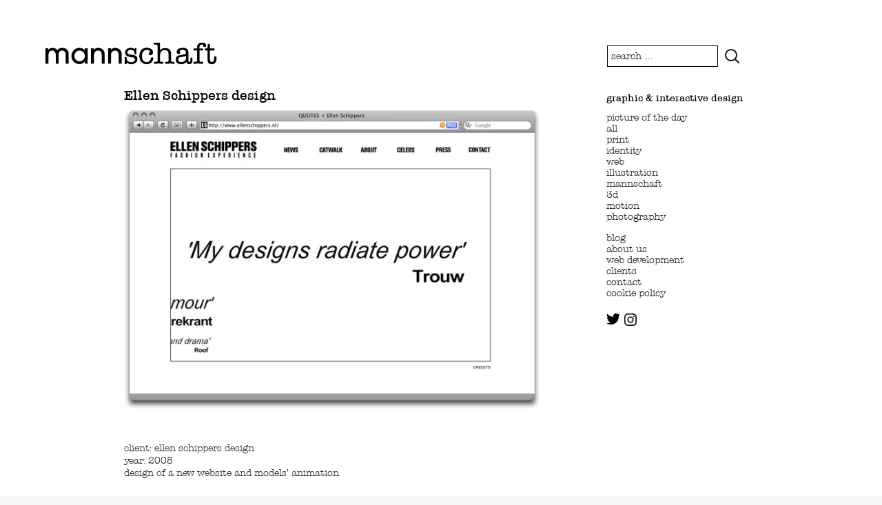

--- FILE ---
content_type: text/html; charset=UTF-8
request_url: https://www.mannschaft.org/ellen-schippers-design
body_size: 6899
content:






<!DOCTYPE html>
<!--[if IE 7]>
<html class="ie ie7" lang="en-US">
<![endif]-->
<!--[if IE 8]>
<html class="ie ie8" lang="en-US">
<![endif]-->
<!--[if !(IE 7) & !(IE 8)]><!-->
<html lang="en-US">
<!--<![endif]-->
<head>
    <!-- Global site tag (gtag.js) - Google Analytics -->
<script async src="https://www.googletagmanager.com/gtag/js?id=UA-130048701-1"></script>
<script>
  window.dataLayer = window.dataLayer || [];
  function gtag(){dataLayer.push(arguments);}
  gtag('js', new Date());

  gtag('config', 'UA-130048701-1');
</script>


    
	<meta charset="UTF-8">
	<meta name="viewport" content="width=device-width">
	<title>Ellen Schippers design | mannschaft</title>
    
<link href="https://fonts.googleapis.com/css?family=Poppins:300,400,500,600,700,900" rel="stylesheet">
  

<meta name="google-site-verification" content="EdIMhGCcxC12-_zUZMH0M9gGaMX3KTAvPejnwB_x72I" />    
    
    <!--
/**
 * @license
 * MyFonts Webfont Build ID 3538446, 2018-03-09T06:04:58-0500
 * 
 * The fonts listed in this notice are subject to the End User License
 * Agreement(s) entered into by the website owner. All other parties are 
 * explicitly restricted from using the Licensed Webfonts(s).
 * 
 * You may obtain a valid license at the URLs below.
 * 
 * Webfont: TypewriterSerial-BoldItalic by SoftMaker
 * URL: https://www.myfonts.com/fonts/softmaker/typewriter-serial/bold-italic/
 * 
 * Webfont: TypewriterSerial-Italic by SoftMaker
 * URL: https://www.myfonts.com/fonts/softmaker/typewriter-serial/italic/
 * 
 * Webfont: TypewriterSerial-XlightItalic by SoftMaker
 * URL: https://www.myfonts.com/fonts/softmaker/typewriter-serial/xlight-italic/
 * 
 * Webfont: TypewriterSerial-Medium by SoftMaker
 * URL: https://www.myfonts.com/fonts/softmaker/typewriter-serial/medium/
 * 
 * Webfont: TypewriterSerial-Heavy by SoftMaker
 * URL: https://www.myfonts.com/fonts/softmaker/typewriter-serial/heavy/
 * 
 * Webfont: TypewriterSerial-LightItalic by SoftMaker
 * URL: https://www.myfonts.com/fonts/softmaker/typewriter-serial/light-italic/
 * 
 * Webfont: TypewriterSerial-Xbold by SoftMaker
 * URL: https://www.myfonts.com/fonts/softmaker/typewriter-serial/xbold/
 * 
 * Webfont: TypewriterSerial-Bold by SoftMaker
 * URL: https://www.myfonts.com/fonts/softmaker/typewriter-serial/bold/
 * 
 * Webfont: TypewriterSerial-Xlight by SoftMaker
 * URL: https://www.myfonts.com/fonts/softmaker/typewriter-serial/xlight/
 * 
 * Webfont: TypewriterSerial-HeavyItalic by SoftMaker
 * URL: https://www.myfonts.com/fonts/softmaker/typewriter-serial/heavy-italic/
 * 
 * Webfont: TypewriterSerial-Light by SoftMaker
 * URL: https://www.myfonts.com/fonts/softmaker/typewriter-serial/light/
 * 
 * Webfont: TypewriterSerial-MediumItalic by SoftMaker
 * URL: https://www.myfonts.com/fonts/softmaker/typewriter-serial/medium-italic/
 * 
 * Webfont: TypewriterSerial by SoftMaker
 * URL: https://www.myfonts.com/fonts/softmaker/typewriter-serial/regular/
 * 
 * Webfont: TypewriterSerial-XboldItalic by SoftMaker
 * URL: https://www.myfonts.com/fonts/softmaker/typewriter-serial/xbold-italic/
 * 
 * 
 * License: https://www.myfonts.com/viewlicense?type=web&buildid=3538446
 * Licensed pageviews: 10,000
 * Webfonts copyright: Copyright (c) 2012 by SoftMaker Software GmbH and its licensors.
 * All rights reserved.
 * 
 * © 2018 MyFonts Inc
*/

-->
<!--<link rel="stylesheet" type="text/css" href="https://www.mannschaft.org/wp/wp-content/themes/twentythirteen-child/MyFontsWebfontsKit.css">-->
    
    
    
    
	<link rel="profile" href="http://gmpg.org/xfn/11">
	<link rel="pingback" href="https://www.mannschaft.org/wp/xmlrpc.php">
	<!--[if lt IE 9]>
	<script src="https://www.mannschaft.org/wp/wp-content/themes/twentythirteen/js/html5.js"></script>
	<![endif]-->
	<meta name='robots' content='max-image-preview:large' />
	<style>img:is([sizes="auto" i], [sizes^="auto," i]) { contain-intrinsic-size: 3000px 1500px }</style>
	<link rel='dns-prefetch' href='//v0.wordpress.com' />
<link rel='preconnect' href='//i0.wp.com' />
<link rel='preconnect' href='//c0.wp.com' />
<link rel="alternate" type="application/rss+xml" title="mannschaft &raquo; Feed" href="https://www.mannschaft.org/feed" />
<script>
window._wpemojiSettings = {"baseUrl":"https:\/\/s.w.org\/images\/core\/emoji\/16.0.1\/72x72\/","ext":".png","svgUrl":"https:\/\/s.w.org\/images\/core\/emoji\/16.0.1\/svg\/","svgExt":".svg","source":{"concatemoji":"https:\/\/www.mannschaft.org\/wp\/wp-includes\/js\/wp-emoji-release.min.js?ver=6.8.3"}};
/*! This file is auto-generated */
!function(s,n){var o,i,e;function c(e){try{var t={supportTests:e,timestamp:(new Date).valueOf()};sessionStorage.setItem(o,JSON.stringify(t))}catch(e){}}function p(e,t,n){e.clearRect(0,0,e.canvas.width,e.canvas.height),e.fillText(t,0,0);var t=new Uint32Array(e.getImageData(0,0,e.canvas.width,e.canvas.height).data),a=(e.clearRect(0,0,e.canvas.width,e.canvas.height),e.fillText(n,0,0),new Uint32Array(e.getImageData(0,0,e.canvas.width,e.canvas.height).data));return t.every(function(e,t){return e===a[t]})}function u(e,t){e.clearRect(0,0,e.canvas.width,e.canvas.height),e.fillText(t,0,0);for(var n=e.getImageData(16,16,1,1),a=0;a<n.data.length;a++)if(0!==n.data[a])return!1;return!0}function f(e,t,n,a){switch(t){case"flag":return n(e,"\ud83c\udff3\ufe0f\u200d\u26a7\ufe0f","\ud83c\udff3\ufe0f\u200b\u26a7\ufe0f")?!1:!n(e,"\ud83c\udde8\ud83c\uddf6","\ud83c\udde8\u200b\ud83c\uddf6")&&!n(e,"\ud83c\udff4\udb40\udc67\udb40\udc62\udb40\udc65\udb40\udc6e\udb40\udc67\udb40\udc7f","\ud83c\udff4\u200b\udb40\udc67\u200b\udb40\udc62\u200b\udb40\udc65\u200b\udb40\udc6e\u200b\udb40\udc67\u200b\udb40\udc7f");case"emoji":return!a(e,"\ud83e\udedf")}return!1}function g(e,t,n,a){var r="undefined"!=typeof WorkerGlobalScope&&self instanceof WorkerGlobalScope?new OffscreenCanvas(300,150):s.createElement("canvas"),o=r.getContext("2d",{willReadFrequently:!0}),i=(o.textBaseline="top",o.font="600 32px Arial",{});return e.forEach(function(e){i[e]=t(o,e,n,a)}),i}function t(e){var t=s.createElement("script");t.src=e,t.defer=!0,s.head.appendChild(t)}"undefined"!=typeof Promise&&(o="wpEmojiSettingsSupports",i=["flag","emoji"],n.supports={everything:!0,everythingExceptFlag:!0},e=new Promise(function(e){s.addEventListener("DOMContentLoaded",e,{once:!0})}),new Promise(function(t){var n=function(){try{var e=JSON.parse(sessionStorage.getItem(o));if("object"==typeof e&&"number"==typeof e.timestamp&&(new Date).valueOf()<e.timestamp+604800&&"object"==typeof e.supportTests)return e.supportTests}catch(e){}return null}();if(!n){if("undefined"!=typeof Worker&&"undefined"!=typeof OffscreenCanvas&&"undefined"!=typeof URL&&URL.createObjectURL&&"undefined"!=typeof Blob)try{var e="postMessage("+g.toString()+"("+[JSON.stringify(i),f.toString(),p.toString(),u.toString()].join(",")+"));",a=new Blob([e],{type:"text/javascript"}),r=new Worker(URL.createObjectURL(a),{name:"wpTestEmojiSupports"});return void(r.onmessage=function(e){c(n=e.data),r.terminate(),t(n)})}catch(e){}c(n=g(i,f,p,u))}t(n)}).then(function(e){for(var t in e)n.supports[t]=e[t],n.supports.everything=n.supports.everything&&n.supports[t],"flag"!==t&&(n.supports.everythingExceptFlag=n.supports.everythingExceptFlag&&n.supports[t]);n.supports.everythingExceptFlag=n.supports.everythingExceptFlag&&!n.supports.flag,n.DOMReady=!1,n.readyCallback=function(){n.DOMReady=!0}}).then(function(){return e}).then(function(){var e;n.supports.everything||(n.readyCallback(),(e=n.source||{}).concatemoji?t(e.concatemoji):e.wpemoji&&e.twemoji&&(t(e.twemoji),t(e.wpemoji)))}))}((window,document),window._wpemojiSettings);
</script>
	<style>
	img.wp-smiley,
	img.emoji {
		display: inline !important;
		border: none !important;
		box-shadow: none !important;
		height: 1em !important;
		width: 1em !important;
		margin: 0 0.07em !important;
		vertical-align: -0.1em !important;
		background: none !important;
		padding: 0 !important;
	}
	</style>
	<link rel="https://api.w.org/" href="https://www.mannschaft.org/wp-json/" /><link rel="alternate" title="JSON" type="application/json" href="https://www.mannschaft.org/wp-json/wp/v2/posts/56" /><link rel="EditURI" type="application/rsd+xml" title="RSD" href="https://www.mannschaft.org/wp/xmlrpc.php?rsd" />
<meta name="generator" content="WordPress 6.8.3" />
<link rel="canonical" href="https://www.mannschaft.org/ellen-schippers-design" />
<link rel='shortlink' href='https://wp.me/pp9PI-U' />
<link rel="alternate" title="oEmbed (JSON)" type="application/json+oembed" href="https://www.mannschaft.org/wp-json/oembed/1.0/embed?url=https%3A%2F%2Fwww.mannschaft.org%2Fellen-schippers-design" />
<link rel="alternate" title="oEmbed (XML)" type="text/xml+oembed" href="https://www.mannschaft.org/wp-json/oembed/1.0/embed?url=https%3A%2F%2Fwww.mannschaft.org%2Fellen-schippers-design&#038;format=xml" />
	<style>img#wpstats{display:none}</style>
		<meta name="description" content="client: ellen schippers design year: 2008 design of a new website and models&#039; animation view site &nbsp;" />
	<style type="text/css" id="twentythirteen-header-css">
		.site-title,
	.site-description {
		position: absolute;
		clip-path: inset(50%);
	}
			.site-header .home-link {
	min-height: 0;
	}
				</style>
	
<!-- Jetpack Open Graph Tags -->
<meta property="og:type" content="article" />
<meta property="og:title" content="Ellen Schippers design" />
<meta property="og:url" content="https://www.mannschaft.org/ellen-schippers-design" />
<meta property="og:description" content="Visit the post for more." />
<meta property="article:published_time" content="2008-07-13T17:01:06+00:00" />
<meta property="article:modified_time" content="2012-07-05T10:00:09+00:00" />
<meta property="og:site_name" content="mannschaft" />
<meta property="og:image" content="https://www.mannschaft.org/wp/wp-content/uploads/2008/07/ellen3.jpg" />
<meta property="og:image:width" content="658" />
<meta property="og:image:height" content="473" />
<meta property="og:image:alt" content="" />
<meta property="og:locale" content="en_US" />
<meta name="twitter:text:title" content="Ellen Schippers design" />
<meta name="twitter:image" content="https://www.mannschaft.org/wp/wp-content/uploads/2008/07/ellen3.jpg?w=640" />
<meta name="twitter:card" content="summary_large_image" />
<meta name="twitter:description" content="Visit the post for more." />

<!-- End Jetpack Open Graph Tags -->
		<style id="wp-custom-css">
			#menu-item-11634 a {
	background-color: yellow;
}

		</style>
		
    
</head>
    
    

<body class="wp-singular post-template-default single single-post postid-56 single-format-standard wp-embed-responsive wp-theme-twentythirteen wp-child-theme-twentythirteen-child single-author sidebar">
    
    
    
	<div id="page" class="hfeed site">
        
      
		<header id="masthead" class="site-header" role="banner">
                    
			<div class="home-link" >
				<h1 class="site-title">mannschaft</h1>
				<h2 class="site-description">designers in amsterdam</h2>
                
                
            <div id="logo-header"> 
                <a href="https://www.mannschaft.org/" title="mannschaft" rel="home">
<!--                <img id="mannschaft-logo" src="https://www.mannschaft.org/wp/wp-content/uploads/2018/10/mannschaftlogo-rgb.svg">-->
                <img id="mannschaft-logo" src="https://www.mannschaft.org/wp/wp-content/uploads/2023/09/mannschaftlogo-rgb-crop.png">
                </a> 
            </div>
                
                
			</div> 
            
            
            
			<div id="navbar" class="navbar">
				<nav id="site-navigation" class="navigation main-navigation" role="navigation">
					<button class="menu-toggle">menu</button>
					<a class="screen-reader-text skip-link" href="#content" title="Skip to content">Skip to content</a>
					<div class="menu-menu-1b-container"><ul id="primary-menu" class="nav-menu"><li id="menu-item-11200" class="menu-item menu-item-type-taxonomy menu-item-object-category menu-item-has-children menu-item-11200"><a href="https://www.mannschaft.org/category/all">work</a>
<ul class="sub-menu">
	<li id="menu-item-11245" class="menu-item menu-item-type-taxonomy menu-item-object-category menu-item-11245"><a href="https://www.mannschaft.org/category/all">all</a></li>
	<li id="menu-item-11244" class="menu-item menu-item-type-taxonomy menu-item-object-category menu-item-11244"><a href="https://www.mannschaft.org/category/picture-of-the-day">picture of the day</a></li>
	<li id="menu-item-11201" class="menu-item menu-item-type-taxonomy menu-item-object-category menu-item-11201"><a href="https://www.mannschaft.org/category/print">print</a></li>
	<li id="menu-item-11203" class="menu-item menu-item-type-taxonomy menu-item-object-category current-post-ancestor current-menu-parent current-post-parent menu-item-11203"><a href="https://www.mannschaft.org/category/web">web</a></li>
	<li id="menu-item-11202" class="menu-item menu-item-type-taxonomy menu-item-object-category menu-item-11202"><a href="https://www.mannschaft.org/category/identity">identity</a></li>
	<li id="menu-item-11246" class="menu-item menu-item-type-taxonomy menu-item-object-category menu-item-11246"><a href="https://www.mannschaft.org/category/illustration">illustration</a></li>
	<li id="menu-item-11247" class="menu-item menu-item-type-taxonomy menu-item-object-category menu-item-11247"><a href="https://www.mannschaft.org/category/mannschaft">mannschaft</a></li>
	<li id="menu-item-11248" class="menu-item menu-item-type-taxonomy menu-item-object-category menu-item-11248"><a href="https://www.mannschaft.org/category/3d">3d</a></li>
	<li id="menu-item-11249" class="menu-item menu-item-type-taxonomy menu-item-object-category menu-item-11249"><a href="https://www.mannschaft.org/category/motion">motion</a></li>
	<li id="menu-item-11250" class="menu-item menu-item-type-taxonomy menu-item-object-category menu-item-11250"><a href="https://www.mannschaft.org/category/photography">photography</a></li>
</ul>
</li>
<li id="menu-item-11293" class="menu-item menu-item-type-custom menu-item-object-custom menu-item-has-children menu-item-11293"><a href="https://www.mannschaft.org/who-are-we">about us</a>
<ul class="sub-menu">
	<li id="menu-item-11196" class="menu-item menu-item-type-post_type menu-item-object-page menu-item-11196"><a href="https://www.mannschaft.org/who-are-we">mannschaft</a></li>
	<li id="menu-item-11632" class="menu-item menu-item-type-post_type menu-item-object-page menu-item-11632"><a href="https://www.mannschaft.org/?page_id=9972">desk to rent</a></li>
	<li id="menu-item-11251" class="menu-item menu-item-type-taxonomy menu-item-object-category menu-item-11251"><a href="https://www.mannschaft.org/category/blog">blog</a></li>
	<li id="menu-item-11316" class="menu-item menu-item-type-post_type menu-item-object-page menu-item-11316"><a href="https://www.mannschaft.org/web-development">web development</a></li>
	<li id="menu-item-11198" class="menu-item menu-item-type-post_type menu-item-object-page current-post-parent menu-item-11198"><a href="https://www.mannschaft.org/clients">clients</a></li>
	<li id="menu-item-11195" class="menu-item menu-item-type-post_type menu-item-object-page menu-item-privacy-policy menu-item-11195"><a rel="privacy-policy" href="https://www.mannschaft.org/cookie-policy">cookie policy</a></li>
</ul>
</li>
<li id="menu-item-11197" class="menu-item menu-item-type-post_type menu-item-object-page menu-item-11197"><a href="https://www.mannschaft.org/contact">contact</a></li>
<li id="menu-item-11262" class="menu-item menu-item-type-custom menu-item-object-custom menu-item-11262"><a href="https://twitter.com/hellomannschaft/" title="follow us on twitter">twitter</a></li>
<li id="menu-item-11263" class="menu-item menu-item-type-custom menu-item-object-custom menu-item-11263"><a href="https://www.instagram.com/mannschaft.amsterdam" title="follow us on instagram">instagram</a></li>
</ul></div>                    
                    
                    
                    
					<form role="search" method="get" class="search-form" action="https://www.mannschaft.org/">
				<label>
					<span class="screen-reader-text">Search for:</span>
					<input type="search" class="search-field" placeholder="Search &hellip;" value="" name="s" />
				</label>
				<input type="submit" class="search-submit" value="Search" />
			</form>				</nav><!-- #site-navigation -->
			</div><!-- #navbar -->
		</header><!-- #masthead -->

		<div id="main" class="site-main">

           
	<div id="primary" class="content-area">
		<div id="content" class="site-content" role="main">

						
				
<article id="post-56" class="post-56 post type-post status-publish format-standard hentry category-web tag-ellen">
	<header class="entry-header">
		
				<h1 class="entry-title">Ellen Schippers design</h1>
		
		<div class="entry-meta">
			<span class="date"><a href="https://www.mannschaft.org/ellen-schippers-design" title="Permalink to Ellen Schippers design" rel="bookmark"><time class="entry-date" datetime="2008-07-13T19:01:06+02:00">July 13, 2008</time></a></span><span class="categories-links"><a href="https://www.mannschaft.org/category/web" rel="category tag">web</a></span><span class="tags-links"><a href="https://www.mannschaft.org/tag/ellen" rel="tag">ellen</a></span><span class="author vcard"><a class="url fn n" href="https://www.mannschaft.org/author/andreas" title="View all posts by andreas" rel="author">andreas</a></span>					</div><!-- .entry-meta -->
	</header><!-- .entry-header -->

		<div class="entry-content">
		<p><a href="/?p=56"><img data-recalc-dims="1" fetchpriority="high" decoding="async" src="https://i0.wp.com/www.mannschaft.org/wp/wp-content/uploads/2008/07/ellen-a.jpg?resize=604%2C439&#038;ssl=1" alt="ellen schippers" title="ellen schippers" width="604" height="439" class="nudgeleft"/></a>
</p>
<p><span id="more-56"></span><br />
client: ellen schippers design<br />
year: 2008<br />
design of a new website and models&#8217; animation</p>
<p><a href="http://www.ellenschippers.nl" target="_blank">view site</a></p>
<p>&nbsp;</p>
<p><img data-recalc-dims="1" decoding="async" src="https://i0.wp.com/www.mannschaft.org/wp/wp-content/uploads/2008/07/ellen1.jpg?resize=604%2C434&#038;ssl=1" alt="ellen schippers" title="ellen schippers" width="604" height="434" class="alignnone size-full wp-image-1371" srcset="https://i0.wp.com/www.mannschaft.org/wp/wp-content/uploads/2008/07/ellen1.jpg?w=658&amp;ssl=1 658w, https://i0.wp.com/www.mannschaft.org/wp/wp-content/uploads/2008/07/ellen1.jpg?resize=640%2C460&amp;ssl=1 640w" sizes="(max-width: 604px) 100vw, 604px" /><br />
<img data-recalc-dims="1" decoding="async" src="https://i0.wp.com/www.mannschaft.org/wp/wp-content/uploads/2008/07/ellen2.jpg?resize=604%2C434&#038;ssl=1" alt="ellen schippers" title="ellen schippers" width="604" height="434" class="alignnone size-full wp-image-1372" srcset="https://i0.wp.com/www.mannschaft.org/wp/wp-content/uploads/2008/07/ellen2.jpg?w=658&amp;ssl=1 658w, https://i0.wp.com/www.mannschaft.org/wp/wp-content/uploads/2008/07/ellen2.jpg?resize=640%2C460&amp;ssl=1 640w" sizes="(max-width: 604px) 100vw, 604px" /><br />
<img data-recalc-dims="1" loading="lazy" decoding="async" src="https://i0.wp.com/www.mannschaft.org/wp/wp-content/uploads/2008/07/ellen3.jpg?resize=604%2C434&#038;ssl=1" alt="ellen schippers" title="ellen schippers" width="604" height="434" class="alignnone size-full wp-image-1373" srcset="https://i0.wp.com/www.mannschaft.org/wp/wp-content/uploads/2008/07/ellen3.jpg?w=658&amp;ssl=1 658w, https://i0.wp.com/www.mannschaft.org/wp/wp-content/uploads/2008/07/ellen3.jpg?resize=640%2C460&amp;ssl=1 640w" sizes="auto, (max-width: 604px) 100vw, 604px" /></p>
	</div><!-- .entry-content -->
	
	<footer class="entry-meta">
		
			</footer><!-- .entry-meta -->
</article><!-- #post -->
						<nav class="navigation post-navigation" role="navigation">
		<h1 class="screen-reader-text">Post navigation</h1>
		<div class="nav-links">

            <a href="Javascript:history.go(-1);"> &laquo; go back</a>
			
		</div><!-- .nav-links -->
	</nav><!-- .navigation -->
					
			
		</div><!-- #content -->
	</div><!-- #primary -->

	<div id="tertiary" class="sidebar-container" role="complementary">
		<div class="sidebar-inner">
			<div class="widget-area">
             
                
<form id="search-site" class="search-field" action="/" method="get">
    <input type="text" name="s" id="search" placeholder="search …" value="" />
    <input id="magnifier" class="go" type="image" alt="Search" src="https://www.mannschaft.org/wp/wp-content/themes/twentythirteen/images/search-icon.png" />
</form>
                            
				<aside id="nav_menu-2" class="widget widget_nav_menu"><h3 class="widget-title">graphic &#038; interactive design</h3><nav class="menu-nav-sidebar-container" aria-label="graphic &#038; interactive design"><ul id="menu-nav-sidebar" class="menu"><li id="menu-item-11095" class="menu-item menu-item-type-taxonomy menu-item-object-category menu-item-11095"><a href="https://www.mannschaft.org/category/picture-of-the-day">picture of the day</a></li>
<li id="menu-item-11083" class="menu-item menu-item-type-taxonomy menu-item-object-category menu-item-11083"><a href="https://www.mannschaft.org/category/all">all</a></li>
<li id="menu-item-11072" class="menu-item menu-item-type-taxonomy menu-item-object-category menu-item-11072"><a href="https://www.mannschaft.org/category/print">print</a></li>
<li id="menu-item-11082" class="menu-item menu-item-type-taxonomy menu-item-object-category menu-item-11082"><a href="https://www.mannschaft.org/category/identity">identity</a></li>
<li id="menu-item-11075" class="menu-item menu-item-type-taxonomy menu-item-object-category current-post-ancestor current-menu-parent current-post-parent menu-item-11075"><a href="https://www.mannschaft.org/category/web">web</a></li>
<li id="menu-item-11084" class="menu-item menu-item-type-taxonomy menu-item-object-category menu-item-11084"><a href="https://www.mannschaft.org/category/illustration">illustration</a></li>
<li id="menu-item-11085" class="menu-item menu-item-type-taxonomy menu-item-object-category menu-item-11085"><a href="https://www.mannschaft.org/category/mannschaft">mannschaft</a></li>
<li id="menu-item-11086" class="menu-item menu-item-type-taxonomy menu-item-object-category menu-item-11086"><a href="https://www.mannschaft.org/category/3d">3d</a></li>
<li id="menu-item-11087" class="menu-item menu-item-type-taxonomy menu-item-object-category menu-item-11087"><a href="https://www.mannschaft.org/category/motion">motion</a></li>
<li id="menu-item-11089" class="menu-item menu-item-type-taxonomy menu-item-object-category menu-item-11089"><a href="https://www.mannschaft.org/category/photography">photography</a></li>
<li id="menu-item-11096" class="menu-item menu-item-type-taxonomy menu-item-object-category menu-item-11096"><a href="https://www.mannschaft.org/category/blog">blog</a></li>
<li id="menu-item-11109" class="menu-item menu-item-type-post_type menu-item-object-page menu-item-11109"><a href="https://www.mannschaft.org/who-are-we">about us</a></li>
<li id="menu-item-11318" class="menu-item menu-item-type-post_type menu-item-object-page menu-item-11318"><a href="https://www.mannschaft.org/web-development">web development</a></li>
<li id="menu-item-11111" class="menu-item menu-item-type-post_type menu-item-object-page current-post-parent menu-item-11111"><a href="https://www.mannschaft.org/clients">clients</a></li>
<li id="menu-item-11110" class="menu-item menu-item-type-post_type menu-item-object-page menu-item-11110"><a href="https://www.mannschaft.org/contact">contact</a></li>
<li id="menu-item-11108" class="menu-item menu-item-type-post_type menu-item-object-page menu-item-privacy-policy menu-item-11108"><a rel="privacy-policy" href="https://www.mannschaft.org/cookie-policy">cookie policy</a></li>
<li id="menu-item-11261" class="menu-item menu-item-type-custom menu-item-object-custom menu-item-11261"><a target="_blank" href="https://twitter.com/hellomannschaft/" title="follow us on twitter">twitter</a></li>
<li id="menu-item-11260" class="menu-item menu-item-type-custom menu-item-object-custom menu-item-11260"><a target="_blank" href="https://www.instagram.com/mannschaft.amsterdam" title="follow us on instagram">instagram</a></li>
</ul></nav></aside>                
			</div><!-- .widget-area -->
		</div><!-- .sidebar-inner -->
	</div><!-- #tertiary -->

		</div><!-- #main -->
		<footer id="colophon" class="site-footer" role="contentinfo">
			
			<div class="site-info">
								<a class="privacy-policy-link" href="https://www.mannschaft.org/cookie-policy" rel="privacy-policy">cookie policy</a><span role="separator" aria-hidden="true"></span>				&copy; Mannschaft 2026                
                
<div id="social-footer">   <a href="https://twitter.com/hellomannschaft/"><img id="twitter-logo" src="https://www.mannschaft.org/wp/wp-content/uploads/2018/11/twitter-logo-silhouette.svg" style="height:20px"></a>
<a href="https://www.instagram.com/mannschaft.ams/"><img id="instagram-logo" src="https://www.mannschaft.org/wp/wp-content/uploads/2018/11/instagram-logo.svg" style="height:18px"></a></div>
              

             
				</a>
			</div><!-- .site-info -->






		</footer><!-- #colophon -->
	</div><!-- #page -->

	<script src="https://c0.wp.com/c/6.8.3/wp-includes/js/jquery/jquery.min.js" id="jquery-core-js"></script>
<script src="https://c0.wp.com/c/6.8.3/wp-includes/js/jquery/jquery-migrate.min.js" id="jquery-migrate-js"></script>
<script src="https://www.mannschaft.org/wp/wp-content/themes/twentythirteen/js/functions.js?ver=20230526" id="twentythirteen-script-js" defer data-wp-strategy="defer"></script>
<script type="speculationrules">
{"prefetch":[{"source":"document","where":{"and":[{"href_matches":"\/*"},{"not":{"href_matches":["\/wp\/wp-*.php","\/wp\/wp-admin\/*","\/wp\/wp-content\/uploads\/*","\/wp\/wp-content\/*","\/wp\/wp-content\/plugins\/*","\/wp\/wp-content\/themes\/twentythirteen-child\/*","\/wp\/wp-content\/themes\/twentythirteen\/*","\/*\\?(.+)"]}},{"not":{"selector_matches":"a[rel~=\"nofollow\"]"}},{"not":{"selector_matches":".no-prefetch, .no-prefetch a"}}]},"eagerness":"conservative"}]}
</script>
<style id='wp-emoji-styles-inline-css'>

	img.wp-smiley, img.emoji {
		display: inline !important;
		border: none !important;
		box-shadow: none !important;
		height: 1em !important;
		width: 1em !important;
		margin: 0 0.07em !important;
		vertical-align: -0.1em !important;
		background: none !important;
		padding: 0 !important;
	}
</style>
<link rel='stylesheet' id='wp-block-library-css' href='https://c0.wp.com/c/6.8.3/wp-includes/css/dist/block-library/style.min.css' media='all' />
<link rel='stylesheet' id='wp-block-library-theme-css' href='https://c0.wp.com/c/6.8.3/wp-includes/css/dist/block-library/theme.min.css' media='all' />
<link rel='stylesheet' id='classic-theme-styles-css' href='https://c0.wp.com/c/6.8.3/wp-includes/css/classic-themes.min.css' media='all' />
<link rel='stylesheet' id='mediaelement-css' href='https://c0.wp.com/c/6.8.3/wp-includes/js/mediaelement/mediaelementplayer-legacy.min.css' media='all' />
<link rel='stylesheet' id='wp-mediaelement-css' href='https://c0.wp.com/c/6.8.3/wp-includes/js/mediaelement/wp-mediaelement.min.css' media='all' />
<link rel='stylesheet' id='jetpack-sharing-buttons-style-css' href='https://c0.wp.com/p/jetpack/15.2/_inc/blocks/sharing-buttons/view.css' media='all' />
<link rel='stylesheet' id='parent-style-css' href='https://www.mannschaft.org/wp/wp-content/themes/twentythirteen/style.css?ver=6.8.3' media='all' />
<link rel='stylesheet' id='customstyles-css' href='https://www.mannschaft.org/wp/wp-content/themes/twentythirteen-child/my-custom.css?ver=6.8.3' media='all' />
<link rel='stylesheet' id='custom-stylesheet-css' href='https://www.mannschaft.org/wp/wp-content/themes/twentythirteen-child/MyFontsWebfontsKit.css?ver=1.0' media='all' />
<link rel='stylesheet' id='twentythirteen-fonts-css' href='https://www.mannschaft.org/wp/wp-content/themes/twentythirteen/fonts/source-sans-pro-plus-bitter.css?ver=20230328' media='all' />
<link rel='stylesheet' id='genericons-css' href='https://c0.wp.com/p/jetpack/15.2/_inc/genericons/genericons/genericons.css' media='all' />
<link rel='stylesheet' id='twentythirteen-style-css' href='https://www.mannschaft.org/wp/wp-content/themes/twentythirteen-child/style.css?ver=20250415' media='all' />
<link rel='stylesheet' id='twentythirteen-block-style-css' href='https://www.mannschaft.org/wp/wp-content/themes/twentythirteen/css/blocks.css?ver=20240520' media='all' />
<script id="jetpack-stats-js-before">
_stq = window._stq || [];
_stq.push([ "view", JSON.parse("{\"v\":\"ext\",\"blog\":\"5996002\",\"post\":\"56\",\"tz\":\"2\",\"srv\":\"www.mannschaft.org\",\"j\":\"1:15.2\"}") ]);
_stq.push([ "clickTrackerInit", "5996002", "56" ]);
</script>
<script src="https://stats.wp.com/e-202605.js" id="jetpack-stats-js" defer data-wp-strategy="defer"></script>



</body>









</html>




--- FILE ---
content_type: text/css
request_url: https://www.mannschaft.org/wp/wp-content/themes/twentythirteen-child/my-custom.css?ver=6.8.3
body_size: 1742
content:
body{font-family:TypewriterSerial-Light, Georgia, Courier New, serif;font-size:13px;line-height:1.4em;font-weight:400}body{background:#aaaaaa;background:-moz-linear-gradient(top, #aaaaaa 0%, #ffffff 40%, #ffffff 60%, #aaaaaa 100%);background:-webkit-linear-gradient(top, #aaaaaa 0%,#ffffff 40%,#ffffff 60%,#aaaaaa 100%);background:linear-gradient(to bottom, #aaaaaa 0%,#ffffff 40%,#ffffff 60%,#aaaaaa 100%);filter: progid:DXImageTransform.Microsoft.gradient( startColorstr='#aaaaaa', endColorstr='#aaaaaa',GradientType=0 );background-repeat:no-repeat;background-attachment:fixed}article,aside,details,figcaption,figure,footer,header,nav,section,summary{margin-left:0px}#primary{background-color:white}.site-footer{background-color:white;width:100%;margin-left:0}#wpstats{display:none}body,html{height:100%}#page{height:100%}.hentry{background-color:white}p{-moz-hyphens:none;-ms-hyphens:none;-webkit-hyphens:none;hyphens:none}h1,h2,h3,h4,h5,h6{font-family:TypewriterSerial-Medium, Georgia, Courier New, serif;color:black}h1{font-size:18px}.site{border-left:0 solid #f2f2f2;border-right:0 solid #f2f2f2;margin:0 auto;max-width:1600px;width:100%}.error404 .page-title::before{color:#000;content:"\F423";font-size:964px;line-height:0.6;overflow:hidden;position:absolute;left:7px;top:28px;display:none}.error404 .page-wrapper{background-color:white}.post-navigation{font-size:13px;background-color:#fff;padding:5px 0}.post-navigation a:hover{text-decoration:underline}.site-footer{font-size:13px}#social-footer{display:none}.page-title{font:500 normal 30px 'Poppins', sans-serif;margin:0 auto;max-width:1040px;padding:30px 0;width:100%}.more-link{font-size:;color:black !important}a{}a:hover{text-decoration:underline;color:black}#menu-item-11261 a{display:block;height:20px;width:20px;padding:0;background-image:url("https://www.mannschaft.org/wp/wp-content/uploads/2018/11/twitter-logo-silhouette.svg");background-size:contain;background-repeat:no-repeat;text-indent:-9999px}#menu-item-11262 a{display:block;height:20px;width:20px;padding:1px;background-image:url("https://www.mannschaft.org/wp/wp-content/uploads/2018/11/twitter-logo-silhouette.svg");background-size:contain;background-repeat:no-repeat;text-indent:-9999px}#menu-item-11262 a:hover{background-color:inherit}#menu-item-11260 a{display:block;height:18px;width:18px;padding:0;background-image:url("https://www.mannschaft.org/wp/wp-content/uploads/2018/11/instagram-logo.svg");background-size:contain;background-repeat:no-repeat;text-indent:-9999px;position:relative;left:26px;top:-28px}#menu-item-11263 a{display:block;height:18px;width:18px;padding:0;background-image:url("https://www.mannschaft.org/wp/wp-content/uploads/2018/11/instagram-logo.svg");background-size:contain;background-repeat:no-repeat;text-indent:-9999px;position:relative}#menu-item-11263 a:hover{background-color:inherit}footer img #twitter-logo{width:20px}.site-footer .sidebar-container{background-color:#000;padding:20px 0}.site-footer .sidebar-container{display:none}.comment-content a,.entry-content a{color:#000;text-decoration:underline}.comment-content a:hover,.entry-content a:hover{color:#000;font-family:TypewriterSerial-Medium, Georgia, Courier New, serif}.site-description{font:300 normal 24px 'TypewriterSerial', Georgia, Courier New, serif;margin:0}#mannschaft-logo{width:250px;margin-top:60px;margin-left:-55px}body{background-color:whitesmoke}#masthead{background-color:white}#mannschaft-logo{background-color:white}.home-link{background-color:white}.navbar{background-color:white}.site-footer{background-color:white}.entry-content,.entry-content-2{background-color:white}.widget{background-color:rgba(255, 255, 255, 0)}#intro{background-color:white}#page{background-color:white}header{background-color:white}.page-header{background-color:white}#page-type{font-size:1.5em;display:none}#entry-header-2{background-color:white;position:relative;margin-top:-55px;margin-bottom:0}#entry-content-2{position:relative;top:-40px}.site-header .home-link{min-height:127px}.navbar{margin:0 auto;max-width:1600px;width:100%}#nav_menu-2{position:fixed;top:113px;width:300px}.widget{font-size:13px;line-height:0.5;-webkit-hyphens:auto;-moz-hyphens:auto;-ms-hyphens:auto;hyphens:auto;margin:0 0 24px;padding:20px;word-wrap:break-word}.widget .widget-title{font:500 normal 13px 'TypewriterSerial-Medium', Georgia, Courier New, serif;margin:0 0 10px}.widget a{color:black}.widget a:hover{color:black;font-family:TypewriterSerial-Medium, Georgia, Courier New, serif}.entry-meta{color:#0fff00;display:none}.paging-navigation a{font-size:22px;font-style:normal;font-weight:200}.navigation a{text-transform:lowercase;color:black;font-style:normal}.navigation a:hover{color:black;text-decoration:none;border-bottom:1px solid black}.post-navigation a{text-decoration:none;border-bottom:1px solid black}.post-navigation a:hover{font-family:TypewriterSerial-Medium, Georgia, Courier New, serif;text-decoration:none;border-bottom:1px solid black}#nav_menu-2 li.current-menu-item{font-family:TypewriterSerial-Medium, Georgia, Courier New, serif}#menu-item-11089,#menu-item-11108{margin-bottom:15px}.entry-content .more-link{white-space:nowrap;display:none}#navbar{display:none}#comments{display:none}.archive-header{display:none}.archive-meta,.archive-title{font:300 italic 30px 'Poppins', sans-serif;margin:0 auto;max-width:1040px;padding:30px 0;width:100%}.nav-menu li a{padding-right:18px}.nav-menu .current-menu-ancestor > a,.nav-menu .current-menu-item > a,.nav-menu .current_page_ancestor > a,.nav-menu .current_page_item > a{color:black;font-family:TypewriterSerial-Medium, Georgia, Courier New, serif;font-style:normal;text-decoration:none}.nav-menu .current-menu-ancestor > a{color:black;font-family:TypewriterSerial-Medium, Georgia, Courier New, serif;font-style:normal;text-decoration:none}.nav-menu li a:focus,.nav-menu li a:hover,.nav-menu li:focus > a,.nav-menu li:hover > a{border-bottom:0;background-color:white;color:black}.navigation a:hover{color:black;text-decoration:none;border-bottom:1px solid black}.nav-menu ul ul a,ul.nav-menu ul a{color:black;margin:0;width:200px}.nav-menu ul ul a:focus,.nav-menu ul ul a:hover,ul.nav-menu ul a:focus,ul.nav-menu ul a:hover{background-color:white;text-decoration:underline}.nav-menu .children,.nav-menu .sub-menu{background-color:white;border-color:white}.toggled-on .nav-menu > li a:hover,.toggled-on .nav-menu > ul a:hover{background-color:white;color:black;text-decoration:none}.site-header .search-field:focus{background-color:#fff;border:2px solid #000000;cursor:text;outline:0}.site-header .search-field:focus{width:235px}#search-site{position:fixed;top:52px;margin-left:21px;z-index:100}#magnifier{position:relative;left:1px;top:13px;border:0}button,input,textarea{border:1px solid black;font-family:inherit;padding:5px}input:focus,textarea:focus{border:1px solid lightgray;outline:0}input,textarea{color:black}.site-header .search-field:focus{background-color:#fff;border:1px solid black;cursor:text;outline:0}.site-title{display:none}.site-description{display:none}.entry-header{background-color:white;margin-top:-40px;margin-bottom:10px}.entry-title a:hover{color:black;text-decoration:none;border-bottom:1px solid black}.entry-content{margin-bottom:-45px}#intro{margin-bottom:0}p{margin:0 0 24px}img.alignnone{margin:10px 0}.site-footer a,.site-info{color:black}::placeholder{color:black}@media (max-width: 1279px){#mannschaft-logo{margin-left:0}.site-footer{margin-left:inherit}@media (max-width: 1000px){body{font-size:inherit}article,aside,details,figcaption,figure,footer,header,nav,section,summary{margin-left:inherit}.site-footer{font-size:inherit}#mannschaft-logo{width:100%;margin-top:20px;margin-bottom:20px;margin-left:0}#search-site{display:none}.site-header .home-link{min-height:0}.post-navigation{font-size:13px;background-color:#fff;padding:20px 0}#navbar{display:inherit;margin-bottom:10px}#nav_menu-2{display:none}#menu-item-11262,#menu-item-11263{position:relative;top:-2px;left:20px}#menu-item-11263{margin-left:10px}}}@media (max-width: 643px){body{background:wit;background:inherit;background:inherit;background:inherit;filter: inherit;background-repeat:inherit;background-attachment:inherit}#social-footer{display:inherit;margin-top:10px}#instagram-logo{margin-left:5px}#menu-item-11262,#menu-item-11263{display:none}}@media (max-width: 320px){body{font-size:inherit;background-color:white}#mannschaft-logo{width:100%}.site-footer{font-size:13px}}

--- FILE ---
content_type: text/css
request_url: https://www.mannschaft.org/wp/wp-content/themes/twentythirteen-child/MyFontsWebfontsKit.css?ver=1.0
body_size: 568
content:
/**
 * @license
 * MyFonts Webfont Build ID 3538446, 2018-03-09T06:04:58-0500
 * 
 * The fonts listed in this notice are subject to the End User License
 * Agreement(s) entered into by the website owner. All other parties are 
 * explicitly restricted from using the Licensed Webfonts(s).
 * 
 * You may obtain a valid license at the URLs below.
 * 
 * Webfont: TypewriterSerial-BoldItalic by SoftMaker
 * URL: https://www.myfonts.com/fonts/softmaker/typewriter-serial/bold-italic/
 * 
 * Webfont: TypewriterSerial-Italic by SoftMaker
 * URL: https://www.myfonts.com/fonts/softmaker/typewriter-serial/italic/
 * 
 * Webfont: TypewriterSerial-XlightItalic by SoftMaker
 * URL: https://www.myfonts.com/fonts/softmaker/typewriter-serial/xlight-italic/
 * 
 * Webfont: TypewriterSerial-Medium by SoftMaker
 * URL: https://www.myfonts.com/fonts/softmaker/typewriter-serial/medium/
 * 
 * Webfont: TypewriterSerial-Heavy by SoftMaker
 * URL: https://www.myfonts.com/fonts/softmaker/typewriter-serial/heavy/
 * 
 * Webfont: TypewriterSerial-LightItalic by SoftMaker
 * URL: https://www.myfonts.com/fonts/softmaker/typewriter-serial/light-italic/
 * 
 * Webfont: TypewriterSerial-Xbold by SoftMaker
 * URL: https://www.myfonts.com/fonts/softmaker/typewriter-serial/xbold/
 * 
 * Webfont: TypewriterSerial-Bold by SoftMaker
 * URL: https://www.myfonts.com/fonts/softmaker/typewriter-serial/bold/
 * 
 * Webfont: TypewriterSerial-Xlight by SoftMaker
 * URL: https://www.myfonts.com/fonts/softmaker/typewriter-serial/xlight/
 * 
 * Webfont: TypewriterSerial-HeavyItalic by SoftMaker
 * URL: https://www.myfonts.com/fonts/softmaker/typewriter-serial/heavy-italic/
 * 
 * Webfont: TypewriterSerial-Light by SoftMaker
 * URL: https://www.myfonts.com/fonts/softmaker/typewriter-serial/light/
 * 
 * Webfont: TypewriterSerial-MediumItalic by SoftMaker
 * URL: https://www.myfonts.com/fonts/softmaker/typewriter-serial/medium-italic/
 * 
 * Webfont: TypewriterSerial by SoftMaker
 * URL: https://www.myfonts.com/fonts/softmaker/typewriter-serial/regular/
 * 
 * Webfont: TypewriterSerial-XboldItalic by SoftMaker
 * URL: https://www.myfonts.com/fonts/softmaker/typewriter-serial/xbold-italic/
 * 
 * 
 * License: https://www.myfonts.com/viewlicense?type=web&buildid=3538446
 * Licensed pageviews: 10,000
 * Webfonts copyright: Copyright (c) 2012 by SoftMaker Software GmbH and its licensors. All rights reserved.
 * 
 * © 2018 MyFonts Inc
*/




  
@font-face {font-family: 'TypewriterSerial-BoldItalic';src: url('webfonts/35FE0E_0_0.eot');src: url('webfonts/35FE0E_0_0.eot?#iefix') format('embedded-opentype'),url('webfonts/35FE0E_0_0.woff2') format('woff2'),url('webfonts/35FE0E_0_0.woff') format('woff'),url('webfonts/35FE0E_0_0.ttf') format('truetype');}
 
  
@font-face {font-family: 'TypewriterSerial-Italic';src: url('webfonts/35FE0E_1_0.eot');src: url('webfonts/35FE0E_1_0.eot?#iefix') format('embedded-opentype'),url('webfonts/35FE0E_1_0.woff2') format('woff2'),url('webfonts/35FE0E_1_0.woff') format('woff'),url('webfonts/35FE0E_1_0.ttf') format('truetype');}
 
  
@font-face {font-family: 'TypewriterSerial-XlightItalic';src: url('webfonts/35FE0E_2_0.eot');src: url('webfonts/35FE0E_2_0.eot?#iefix') format('embedded-opentype'),url('webfonts/35FE0E_2_0.woff2') format('woff2'),url('webfonts/35FE0E_2_0.woff') format('woff'),url('webfonts/35FE0E_2_0.ttf') format('truetype');}
 
  
@font-face {font-family: 'TypewriterSerial-Medium';src: url('webfonts/35FE0E_3_0.eot');src: url('webfonts/35FE0E_3_0.eot?#iefix') format('embedded-opentype'),url('webfonts/35FE0E_3_0.woff2') format('woff2'),url('webfonts/35FE0E_3_0.woff') format('woff'),url('webfonts/35FE0E_3_0.ttf') format('truetype');}
 
  
@font-face {font-family: 'TypewriterSerial-Heavy';src: url('webfonts/35FE0E_4_0.eot');src: url('webfonts/35FE0E_4_0.eot?#iefix') format('embedded-opentype'),url('webfonts/35FE0E_4_0.woff2') format('woff2'),url('webfonts/35FE0E_4_0.woff') format('woff'),url('webfonts/35FE0E_4_0.ttf') format('truetype');}
 
  
@font-face {font-family: 'TypewriterSerial-LightItalic';src: url('webfonts/35FE0E_5_0.eot');src: url('webfonts/35FE0E_5_0.eot?#iefix') format('embedded-opentype'),url('webfonts/35FE0E_5_0.woff2') format('woff2'),url('webfonts/35FE0E_5_0.woff') format('woff'),url('webfonts/35FE0E_5_0.ttf') format('truetype');}
 
  
@font-face {font-family: 'TypewriterSerial-Xbold';src: url('webfonts/35FE0E_6_0.eot');src: url('webfonts/35FE0E_6_0.eot?#iefix') format('embedded-opentype'),url('webfonts/35FE0E_6_0.woff2') format('woff2'),url('webfonts/35FE0E_6_0.woff') format('woff'),url('webfonts/35FE0E_6_0.ttf') format('truetype');}
 
  
@font-face {font-family: 'TypewriterSerial-Bold';src: url('webfonts/35FE0E_7_0.eot');src: url('webfonts/35FE0E_7_0.eot?#iefix') format('embedded-opentype'),url('webfonts/35FE0E_7_0.woff2') format('woff2'),url('webfonts/35FE0E_7_0.woff') format('woff'),url('webfonts/35FE0E_7_0.ttf') format('truetype');}
 
  
@font-face {font-family: 'TypewriterSerial-Xlight';src: url('webfonts/35FE0E_8_0.eot');src: url('webfonts/35FE0E_8_0.eot?#iefix') format('embedded-opentype'),url('webfonts/35FE0E_8_0.woff2') format('woff2'),url('webfonts/35FE0E_8_0.woff') format('woff'),url('webfonts/35FE0E_8_0.ttf') format('truetype');}
 
  
@font-face {font-family: 'TypewriterSerial-HeavyItalic';src: url('webfonts/35FE0E_9_0.eot');src: url('webfonts/35FE0E_9_0.eot?#iefix') format('embedded-opentype'),url('webfonts/35FE0E_9_0.woff2') format('woff2'),url('webfonts/35FE0E_9_0.woff') format('woff'),url('webfonts/35FE0E_9_0.ttf') format('truetype');}
 
  
@font-face {font-family: 'TypewriterSerial-Light';src: url('webfonts/35FE0E_A_0.eot');src: url('webfonts/35FE0E_A_0.eot?#iefix') format('embedded-opentype'),url('webfonts/35FE0E_A_0.woff2') format('woff2'),url('webfonts/35FE0E_A_0.woff') format('woff'),url('webfonts/35FE0E_A_0.ttf') format('truetype');}
 
  
@font-face {font-family: 'TypewriterSerial-MediumItalic';src: url('webfonts/35FE0E_B_0.eot');src: url('webfonts/35FE0E_B_0.eot?#iefix') format('embedded-opentype'),url('webfonts/35FE0E_B_0.woff2') format('woff2'),url('webfonts/35FE0E_B_0.woff') format('woff'),url('webfonts/35FE0E_B_0.ttf') format('truetype');}
 
  
@font-face {font-family: 'TypewriterSerial';src: url('webfonts/35FE0E_C_0.eot');src: url('webfonts/35FE0E_C_0.eot?#iefix') format('embedded-opentype'),url('webfonts/35FE0E_C_0.woff2') format('woff2'),url('webfonts/35FE0E_C_0.woff') format('woff'),url('webfonts/35FE0E_C_0.ttf') format('truetype');}
 
  
@font-face {font-family: 'TypewriterSerial-XboldItalic';src: url('webfonts/35FE0E_D_0.eot');src: url('webfonts/35FE0E_D_0.eot?#iefix') format('embedded-opentype'),url('webfonts/35FE0E_D_0.woff2') format('woff2'),url('webfonts/35FE0E_D_0.woff') format('woff'),url('webfonts/35FE0E_D_0.ttf') format('truetype');}
 